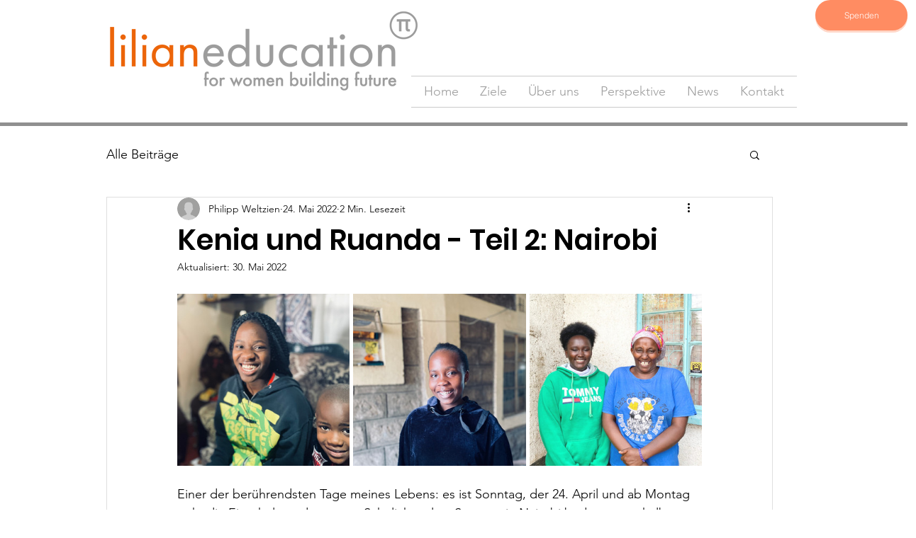

--- FILE ---
content_type: text/css; charset=utf-8
request_url: https://www.lilian-education.org/_serverless/pro-gallery-css-v4-server/layoutCss?ver=2&id=8ohsl-not-scoped&items=3236_720_1300%7C3589_3024_4032%7C3751_4032_3024%7C3554_3024_4032&container=1575_740_431_720&options=gallerySizeType:px%7CenableInfiniteScroll:true%7CtitlePlacement:SHOW_ON_HOVER%7CimageMargin:5%7CgalleryLayout:0%7CisVertical:true%7CgallerySizePx:300%7CcubeType:fill%7CgalleryThumbnailsAlignment:none
body_size: -120
content:
#pro-gallery-8ohsl-not-scoped [data-hook="item-container"][data-idx="0"].gallery-item-container{opacity: 1 !important;display: block !important;transition: opacity .2s ease !important;top: 0px !important;left: 0px !important;right: auto !important;height: 439px !important;width: 243px !important;} #pro-gallery-8ohsl-not-scoped [data-hook="item-container"][data-idx="0"] .gallery-item-common-info-outer{height: 100% !important;} #pro-gallery-8ohsl-not-scoped [data-hook="item-container"][data-idx="0"] .gallery-item-common-info{height: 100% !important;width: 100% !important;} #pro-gallery-8ohsl-not-scoped [data-hook="item-container"][data-idx="0"] .gallery-item-wrapper{width: 243px !important;height: 439px !important;margin: 0 !important;} #pro-gallery-8ohsl-not-scoped [data-hook="item-container"][data-idx="0"] .gallery-item-content{width: 243px !important;height: 439px !important;margin: 0px 0px !important;opacity: 1 !important;} #pro-gallery-8ohsl-not-scoped [data-hook="item-container"][data-idx="0"] .gallery-item-hover{width: 243px !important;height: 439px !important;opacity: 1 !important;} #pro-gallery-8ohsl-not-scoped [data-hook="item-container"][data-idx="0"] .item-hover-flex-container{width: 243px !important;height: 439px !important;margin: 0px 0px !important;opacity: 1 !important;} #pro-gallery-8ohsl-not-scoped [data-hook="item-container"][data-idx="0"] .gallery-item-wrapper img{width: 100% !important;height: 100% !important;opacity: 1 !important;} #pro-gallery-8ohsl-not-scoped [data-hook="item-container"][data-idx="1"].gallery-item-container{opacity: 1 !important;display: block !important;transition: opacity .2s ease !important;top: 0px !important;left: 248px !important;right: auto !important;height: 325px !important;width: 244px !important;} #pro-gallery-8ohsl-not-scoped [data-hook="item-container"][data-idx="1"] .gallery-item-common-info-outer{height: 100% !important;} #pro-gallery-8ohsl-not-scoped [data-hook="item-container"][data-idx="1"] .gallery-item-common-info{height: 100% !important;width: 100% !important;} #pro-gallery-8ohsl-not-scoped [data-hook="item-container"][data-idx="1"] .gallery-item-wrapper{width: 244px !important;height: 325px !important;margin: 0 !important;} #pro-gallery-8ohsl-not-scoped [data-hook="item-container"][data-idx="1"] .gallery-item-content{width: 244px !important;height: 325px !important;margin: 0px 0px !important;opacity: 1 !important;} #pro-gallery-8ohsl-not-scoped [data-hook="item-container"][data-idx="1"] .gallery-item-hover{width: 244px !important;height: 325px !important;opacity: 1 !important;} #pro-gallery-8ohsl-not-scoped [data-hook="item-container"][data-idx="1"] .item-hover-flex-container{width: 244px !important;height: 325px !important;margin: 0px 0px !important;opacity: 1 !important;} #pro-gallery-8ohsl-not-scoped [data-hook="item-container"][data-idx="1"] .gallery-item-wrapper img{width: 100% !important;height: 100% !important;opacity: 1 !important;} #pro-gallery-8ohsl-not-scoped [data-hook="item-container"][data-idx="2"].gallery-item-container{opacity: 1 !important;display: block !important;transition: opacity .2s ease !important;top: 0px !important;left: 497px !important;right: auto !important;height: 182px !important;width: 243px !important;} #pro-gallery-8ohsl-not-scoped [data-hook="item-container"][data-idx="2"] .gallery-item-common-info-outer{height: 100% !important;} #pro-gallery-8ohsl-not-scoped [data-hook="item-container"][data-idx="2"] .gallery-item-common-info{height: 100% !important;width: 100% !important;} #pro-gallery-8ohsl-not-scoped [data-hook="item-container"][data-idx="2"] .gallery-item-wrapper{width: 243px !important;height: 182px !important;margin: 0 !important;} #pro-gallery-8ohsl-not-scoped [data-hook="item-container"][data-idx="2"] .gallery-item-content{width: 243px !important;height: 182px !important;margin: 0px 0px !important;opacity: 1 !important;} #pro-gallery-8ohsl-not-scoped [data-hook="item-container"][data-idx="2"] .gallery-item-hover{width: 243px !important;height: 182px !important;opacity: 1 !important;} #pro-gallery-8ohsl-not-scoped [data-hook="item-container"][data-idx="2"] .item-hover-flex-container{width: 243px !important;height: 182px !important;margin: 0px 0px !important;opacity: 1 !important;} #pro-gallery-8ohsl-not-scoped [data-hook="item-container"][data-idx="2"] .gallery-item-wrapper img{width: 100% !important;height: 100% !important;opacity: 1 !important;} #pro-gallery-8ohsl-not-scoped [data-hook="item-container"][data-idx="3"]{display: none !important;} #pro-gallery-8ohsl-not-scoped .pro-gallery-prerender{height:511px !important;}#pro-gallery-8ohsl-not-scoped {height:511px !important; width:740px !important;}#pro-gallery-8ohsl-not-scoped .pro-gallery-margin-container {height:511px !important;}#pro-gallery-8ohsl-not-scoped .pro-gallery {height:511px !important; width:740px !important;}#pro-gallery-8ohsl-not-scoped .pro-gallery-parent-container {height:511px !important; width:745px !important;}